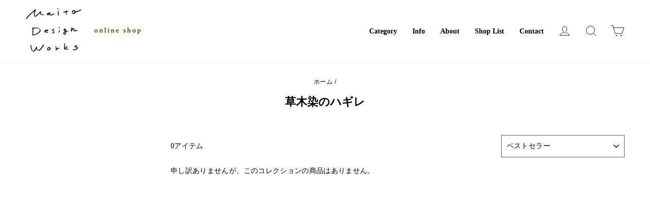

--- FILE ---
content_type: text/css
request_url: https://maito-shop.com/cdn/shop/t/2/assets/theme-contents.scss.css?v=95465347724406210571692940633
body_size: 3023
content:
@charset "UTF-8";.sp-non{display:block}@media screen and (max-width: 768px){.sp-non{display:none}}.pc-non{display:none}@media screen and (max-width: 768px){.pc-non{display:block}}.calligraphy{font-family:NorthAvellionDEMO!important;font-size:200px;color:#dcdcdc;position:absolute;top:45%;right:20%}@media screen and (max-width: 1084px){.calligraphy{font-size:150px;top:50%;right:2%}}@media screen and (max-width: 768px){.calligraphy{font-size:70px;top:65%;right:2%}}.page-img,.page-img img{width:100%}.footer-t-left{text-align:right}.footer__newsletter input{padding:10px 20px;font-size:10px;background-color:#4c4c4c;color:#a2a2a2}.footer__newsletter svg{margin-right:20px}.bloghflex{width:100%;display:block;margin-bottom:0;padding-left:50px;text-align:center;position:relative}@media screen and (max-width: 768px){.bloghflex{padding-left:0}}.bloghflex h2{font-size:22px;letter-spacing:.11em;font-family:"Noto Serif JP",serif}.bloghflex span{font-size:16px;margin-top:10px;display:block;font-family:"Noto Serif JP",serif;font-weight:800;font-feature-settings:"palt";letter-spacing:.1em}.bloghflex a{width:100%;text-transform:initial;text-align:right;position:relative;padding-right:60px;display:block;top:-50px}@media screen and (max-width: 599px){.bloghflex a{top:initial;margin:30px 0;padding-right:70px}}.bloghflex a:after{position:absolute;top:-15px;right:0;width:51px;height:51px;content:"";background-image:url(https://cdn.shopify.com/s/files/1/0518/2432/8879/files/rmy.png?v=1623826166)}.bloglistp30{padding-left:200px;padding-right:200px}@media screen and (max-width: 768px){.bloglistp30{padding-left:10px!important;padding-right:10px!important}}.bloghflexnew{margin-bottom:30px;padding-left:50px;text-align:center}@media screen and (max-width: 768px){.bloghflexnew{padding-left:0}}.bloghflexnew h2{font-size:22px;margin-bottom:10px;letter-spacing:.11em;padding:80px 0 0}@media screen and (max-width: 768px){.bloghflexnew h2{width:100%;padding:0}}.bloghflexnew h3{font-size:16px;letter-spacing:.3em}.infobox{width:100%;border-top:1px solid #b5b1ae;padding-top:30px}@media screen and (max-width: 999px){.infobox{padding-top:15px}}.infobox dl{display:flex;margin-top:0;padding-left:30px;padding-right:30px;padding-bottom:30px;margin-bottom:30px;width:100%;border-bottom:1px solid #b5b1ae}@media screen and (max-width: 999px){.infobox dl{display:block;position:relative;padding:0 10px 15px;margin-bottom:15px}}@media screen and (max-width: 599px){.infobox dl{padding:0 10px 15px;margin-bottom:15px}}.infobox dt{margin-right:30px;flex:20%;display:block;color:#aaa}@media screen and (max-width: 999px){.infobox dt{flex:initial;margin-right:0;margin-bottom:10px;width:75%;float:left}}@media screen and (max-width: 768px){.infobox dt{margin-right:20px}}@media screen and (max-width: 599px){.infobox dt{width:75%}}.infobox dt a{font-size:12px;color:#aaa}.infobox dt a:hover{color:#ae9277}.infobox dd{flex:50%;margin:0;padding:0}@media screen and (max-width: 999px){.infobox dd{flex:initial;width:75%;float:left}}@media screen and (max-width: 599px){.infobox dd{width:75%}}.infobox dd a{font-size:15px;transition:.3s;font-weight:800;font-feature-settings:"palt";letter-spacing:.1em;font-family:var(--typeHeaderPrimary),var(--typeHeaderFallback)}@media screen and (max-width: 599px){.infobox dd a{font-size:14px;letter-spacing:.08em}}.infobox dd a:hover{color:#ae9277}.infobox dd p{margin-top:20px;font-size:14px}@media screen and (max-width: 999px){.infobox dd p{margin-top:5px;font-size:13px;margin-bottom:0}}@media only screen and (max-width: 320px){.infobox dd p{padding-right:0}}.infobox .infoboximg{flex:20%}@media screen and (max-width: 999px){.infobox .infoboximg{flex:initial;position:absolute;top:0;right:0}}@media screen and (max-width: 599px){.infobox .infoboximg{right:10px}}.infobox .infoboximg .imga{width:100px;height:100px;margin-left:auto}@media screen and (max-width: 768px){.infobox .infoboximg .imga{width:80px;height:80px}}.infobox .clearb{clear:both}.toplinkbox{width:100%;margin:50px 0 0;padding-bottom:20px;display:flex;clear:both}@media screen and (max-width: 1084px){.toplinkbox{display:block;margin:15px 0 0}}.toplinkbox a{display:block;background-color:#f4f4f4;padding:50px;flex:auto;background-image:url(https://cdn.shopify.com/s/files/1/0518/2432/8879/files/linkbkoff.png?v=1623854102);background-repeat:no-repeat;background-position:right 50px bottom 75px;transition:.3s}@media screen and (max-width: 1084px){.toplinkbox a{margin-bottom:15px;padding:25px}}.toplinkbox a:hover{color:#ae9277;background-image:url(https://cdn.shopify.com/s/files/1/0518/2432/8879/files/linkbkon.png?v=1623854252)}.toplinkbox .block-2{margin-left:.5%;margin-right:.5%}@media screen and (max-width: 1084px){.toplinkbox .block-2{margin-left:0;margin-right:0}}.toplinkbox p{font-family:var(--typeHeaderPrimary),var(--typeHeaderFallback);font-size:38px;margin-bottom:60px}.toplinkbox dt{font-size:14px;margin-bottom:10px}.toplinkbox dd{font-size:14px;margin:0;padding:0}.copo{width:100%;margin:0 auto;padding-bottom:50px;background-color:#f4f4f4}@media screen and (max-width: 1084px){.copo{width:100%}}@media screen and (max-width: 768px){.copo{margin:0 auto;padding-bottom:30px}}.copo .cottl{text-align:center;margin-bottom:30px;padding-left:50px;font-family:var(--typeHeaderPrimary),var(--typeHeaderFallback)}@media screen and (max-width: 768px){.copo .cottl{padding-left:0;margin-bottom:0}}.copo .cottl h2{font-size:22px;letter-spacing:.11em}.copo .cottl span{font-size:16px;margin-top:5px;display:block;padding-bottom:10px;font-weight:800;font-feature-settings:"palt";letter-spacing:.1em}.copo p{font-size:14px;margin-top:10px;display:block;padding-bottom:0}.copogift{width:100%;margin:0 auto 50px}@media screen and (max-width: 1084px){.copogift{width:100%}}@media screen and (max-width: 768px){.copogift{margin:0 auto 50px}}.copogift .cottl{text-align:left;margin-bottom:50px;position:relative;padding-left:50px}@media screen and (max-width: 768px){.copogift .cottl{padding-left:0;margin-bottom:0}}.copogift .cottl span{font-size:14px;margin-top:10px;display:block}.copot{width:100%;padding-top:0;padding-bottom:0}@media screen and (max-width: 1084px){.copot{width:100%;padding-bottom:0}}.copot .collsttl{display:block}.copot .collsttl .cottl{width:100%;text-align:center;margin-bottom:30px;padding-left:50px;font-family:"Noto Serif JP",serif}@media screen and (max-width: 768px){.copot .collsttl .cottl{width:100%;padding-left:0;margin-bottom:20px}}.copot .collsttl .cottl h2{font-size:22px;letter-spacing:.11em}.copot .collsttl .cottl span{font-size:16px;margin-top:10px;display:block}.copot .collsttl a{width:100%;text-transform:initial;text-align:right;position:relative;padding-right:60px;display:block;top:-70px}@media screen and (max-width: 599px){.copot .collsttl a{top:initial;margin:30px 0;padding-right:70px}}.copot .collsttl a:after{position:absolute;top:-15px;right:0;width:51px;height:51px;content:"";background-image:url(https://cdn.shopify.com/s/files/1/0518/2432/8879/files/rmy.png?v=1623826166)}.index02{width:100%;margin-bottom:100px;clear:both}@media screen and (max-width: 768px){.index02{margin-bottom:30px}}.index02 dl{display:flex;margin:0}@media screen and (max-width: 768px){.index02 dl{display:block}}.index02 dl dt{width:40%;margin:0;padding:0}@media screen and (max-width: 768px){.index02 dl dt{width:100%}}.index02 dl dt img{width:100%}.index02 dl dd{width:60%;margin:0;padding:50px 180px 0}@media screen and (max-width: 768px){.index02 dl dd{width:100%;padding:50px 10px}}.index02 dl dd span{display:block;color:#ae9277;font-size:28px;font-family:var(--typeHeaderPrimary),var(--typeHeaderFallback)}.index02 dl dd .ttl{font-family:NorthAvellionDEMO!important;font-size:80px;color:#ae9277}.index02 dl dd .contet01{font-family:var(--typeHeaderPrimary),var(--typeHeaderFallback);font-weight:700;font-size:32px;margin-bottom:30px}.index02 dl dd .contet02{font-size:14px;margin-bottom:30px}.index02 dl dd a{margin-top:20px;width:20%;text-transform:initial;text-align:right;position:relative;padding-right:60px}.index02 dl dd a:after{position:absolute;top:-15px;right:0;width:51px;height:51px;content:"";background-image:url(https://cdn.shopify.com/s/files/1/0518/2432/8879/files/rmy.png?v=1623826166)}.index03{width:100%;margin-bottom:100px}@media screen and (max-width: 768px){.index03{margin-bottom:30px}}.index03 dl{display:flex}@media screen and (max-width: 768px){.index03 dl{display:block}}.index03 dl dd{width:40%;margin:0;padding:0}@media screen and (max-width: 768px){.index03 dl dd{width:100%}}.index03 dl dd img{width:100%}.index03 dl dt{width:60%;margin:0;padding:50px 180px 0}@media screen and (max-width: 768px){.index03 dl dt{width:100%;padding:50px 10px}}.index03 dl dt span{display:block;color:#ae9277;font-size:28px;font-family:var(--typeHeaderPrimary),var(--typeHeaderFallback)}.index03 dl dt .ttl{font-family:NorthAvellionDEMO!important;font-size:80px;color:#ae9277}.index03 dl dt .contet01{font-family:var(--typeHeaderPrimary),var(--typeHeaderFallback);font-weight:700;font-size:32px;margin-bottom:30px}.index03 dl dt .contet02{font-size:14px;margin-bottom:30px}.index03 dl dt a{margin-top:20px;width:20%;text-transform:initial;text-align:right;position:relative;padding-right:60px}.index03 dl dt a:after{position:absolute;top:-15px;right:0;width:51px;height:51px;content:"";background-image:url(https://cdn.shopify.com/s/files/1/0518/2432/8879/files/rmy.png?v=1623826166)}.index04{width:100%;margin-bottom:100px}@media screen and (max-width: 768px){.index04{margin-bottom:30px}}.index04 dl{display:flex}@media screen and (max-width: 768px){.index04 dl{display:block}}.index04 dl dt{width:40%;margin:0;padding:0}@media screen and (max-width: 768px){.index04 dl dt{width:100%}}.index04 dl dt img{width:100%}.index04 dl dd{width:60%;margin:0;padding:50px 180px 0}@media screen and (max-width: 768px){.index04 dl dd{width:100%;padding:50px 10px}}.index04 dl dd span{display:block;color:#ae9277;font-size:28px;font-family:var(--typeHeaderPrimary),var(--typeHeaderFallback)}.index04 dl dd .ttl{font-family:NorthAvellionDEMO!important;font-size:80px;color:#ae9277}.index04 dl dd .contet01{font-family:var(--typeHeaderPrimary),var(--typeHeaderFallback);font-weight:700;font-size:32px;margin-bottom:30px}.index04 dl dd .contet02{font-size:14px;margin-bottom:30px}.index04 dl dd a{margin-top:20px;width:20%;text-transform:initial;text-align:right;position:relative;padding-right:60px}.index04 dl dd a:after{position:absolute;top:-15px;right:0;width:51px;height:51px;content:"";background-image:url(https://cdn.shopify.com/s/files/1/0518/2432/8879/files/rmy.png?v=1623826166)}.indexc{width:100%;padding:100px 0;margin:100px 0 0;background-color:#f7f7f7}@media screen and (max-width: 768px){.indexc{padding:50px 0;margin:50px 0 0}}.indexc .ttl{text-align:center;font-family:var(--typeHeaderPrimary),var(--typeHeaderFallback);font-size:38px;margin-bottom:100px}@media screen and (max-width: 768px){.indexc .ttl{margin-bottom:50px}}.indexc .linkb{display:flex;flex:auto}.indexc .linkb a{font-size:15px;transition:.3s}.indexc .linkb a:hover{color:#ae9277}.indexc .linkb .linkcbox{display:flex;flex-wrap:wrap}.indexc .linkb .linkcbox .w20{width:20%;padding:0 10px 50px 0}@media screen and (max-width: 768px){.indexc .linkb .linkcbox .w20{width:50%}}.indexc .linkb .linkcbox .pt50{margin-left:20px}.indexc .linkb .linkcbox .pt50 a{font-size:12px}.indexc .linkb li{list-style:none;list-style-type:none;margin:5px 0}.indexc .tab-wrap{display:flex;flex:auto;flex-wrap:wrap}.indexc .tab-label{order:-1;width:33%;text-align:center;padding:15px;border-bottom:1px solid #000}.indexc .tab-content{width:100%;display:none;padding:50px}@media screen and (max-width: 768px){.indexc .tab-content{padding:20px 10px}}@media screen and (max-width: 768px){.indexc .tab-content ul{margin:0}}.indexc .tab-switch:checked+.tab-label{background:#fff;color:#ae9277;border-bottom:1px solid #ae9277}.indexc .tab-switch:checked+.tab-label+.tab-content{display:block}.indexc .tab-switch{display:none}.infott{width:70%;margin:50px auto 0}@media screen and (max-width: 768px){.infott{width:100%}}.infott .collsttl{display:flex}@media screen and (max-width: 768px){.infott .collsttl{display:block}}.infott .collsttl .cottl{width:80%;text-align:left;position:relative}@media screen and (max-width: 768px){.infott .collsttl .cottl{width:100%}}.infott .collsttl .cottl span{font-size:16px;margin-top:10px;display:block}.infott .collsttl a{margin-top:20px;width:20%;text-transform:initial;text-align:right;position:relative;padding-right:60px}@media screen and (max-width: 768px){.infott .collsttl a{width:100%;display:block}}.infott .collsttl a:after{position:absolute;top:-15px;right:0;width:51px;height:51px;content:"";background-image:url(https://cdn.shopify.com/s/files/1/0518/2432/8879/files/rmy.png?v=1623826166)}.btnnew{font-family:var(--typeHeaderPrimary),var(--typeHeaderFallback);position:relative;padding-right:60px}.btnnew:after{position:absolute;top:-18px;right:0;width:51px;height:51px;content:"";background-image:url(https://cdn.shopify.com/s/files/1/0518/2432/8879/files/rmy.png?v=1623826166)}.slidtop{width:60%;margin:50px auto 100px}@media screen and (max-width: 768px){.slidtop{width:95%}}.slidtop .cap{width:80%;margin:-130px auto 0;font-size:24px;display:block;color:#fff;text-align:left}@media screen and (max-width: 768px){.slidtop .cap{font-size:16px}}.slidtop .cap p{font-size:14px}.swiper-container{text-align:center}.swiper-container .swiper-slide img{max-width:100%;width:100%;height:auto}.prettyprint{border:none;background:#fafafa;color:#697d86}#thumbs{height:20%;box-sizing:border-box;padding:10px 0}#thumbs .swiper-slide{width:20%;height:100%;opacity:.2;cursor:pointer}#thumbs .swiper-slide-active{opacity:1}.productinfo{width:100%;margin:50px 0}.pub:after{content:"";display:table;clear:both}.pl50{padding-left:50px}@media screen and (max-width: 1084px){.pl50{height:300px;padding-left:30px}}@media screen and (max-width: 768px){.pl50{padding-left:0}}@media screen and (max-width: 599px){.pl50{height:initial}}.cpl50{padding-left:50px}@media screen and (max-width: 599px){.cpl50{padding-left:10px}}@media screen and (max-width: 599px){.spcollection{margin-left:-10px}}@media screen and (max-width: 768px){.bpickimg{width:100%}}@media screen and (max-width: 768px){.bpickmetapl20{padding-left:20px}}.blogmr{margin-bottom:10px}@media screen and (max-width: 768px){.blogmr{margin-right:-2%;width:102%;margin-bottom:10px}}@media screen and (max-width: 768px){.bpickmeta{width:100%}}@media screen and (max-width: 768px){.blogpw50{width:48%;margin-right:2%}}@media screen and (max-width: 768px){.blogpw50none{display:none}}@media screen and (max-width: 768px){.blogpw50ml{padding:0 2% 0 0}}@media screen and (max-width: 768px){.prot50{padding-top:20px}}.pnoneblog{padding-bottom:0}.b-article-in{padding:0}@media screen and (max-width: 999px){.b-article-in{padding:0 -50px 0 0}}@media screen and (max-width: 768px){.b-article-in{padding:0 -50px 0 0!important}}@media screen and (max-width: 599px){.b-article-in{padding:0!important}}.articleindex{width:100%;clear:both;margin:50px 0 0;padding:0 0 0 50px}@media screen and (max-width: 768px){.articleindex{margin:30px 0 0;padding:0}}.articleindex .article_r{display:flex;padding-bottom:70px}@media screen and (max-width: 599px){.articleindex .article_r{display:block;padding-bottom:30px;margin-bottom:0}}.articleindex .article_r .imgab{width:40%;height:350px;position:relative}@media screen and (max-width: 999px){.articleindex .article_r .imgab{width:45%;height:350px}}@media screen and (max-width: 768px){.articleindex .article_r .imgab{width:50%;height:350px}}@media screen and (max-width: 599px){.articleindex .article_r .imgab{width:100%;margin-left:0;height:200px}}.articleindex .article_r .imgab .link{display:block;position:absolute;top:0;left:0;width:100%;height:100%}.articleindex .article_r dl{width:60%;padding-left:50px;margin-top:auto;margin-bottom:0}@media screen and (max-width: 999px){.articleindex .article_r dl{width:55%;padding-left:30px}}@media screen and (max-width: 768px){.articleindex .article_r dl{width:55%;padding-left:30px}}@media screen and (max-width: 599px){.articleindex .article_r dl{width:100%;padding:20px}}.articleindex .article_r p{margin:0 0 5px}.articleindex .article_r dt{margin:0 0 100px;padding:0;font-weight:700;font-family:var(--typeHeaderPrimary),var(--typeHeaderFallback);font-size:18px}@media screen and (max-width: 1084px){.articleindex .article_r dt{margin:0 0 50px}}@media screen and (max-width: 599px){.articleindex .article_r dt{margin:0 0 20px}}.articleindex .article_r dd{margin:0;width:80%;font-size:16px}@media screen and (max-width: 1084px){.articleindex .article_r dd{width:100%}}@media screen and (max-width: 599px){.articleindex .article_r dd{width:100%;font-size:14px}}.articleindex .article_l{display:flex;padding-bottom:70px}@media screen and (max-width: 599px){.articleindex .article_l{display:block;padding-bottom:30px;margin-bottom:0}}.articleindex .article_l .imgab{width:40%;height:350px;position:relative}@media screen and (max-width: 999px){.articleindex .article_l .imgab{width:45%;height:350px}}@media screen and (max-width: 768px){.articleindex .article_l .imgab{width:50%;height:350px}}@media screen and (max-width: 599px){.articleindex .article_l .imgab{width:100%;margin-left:0;height:200px}}.articleindex .article_l .imgab .link{display:block;position:absolute;top:0;left:0;width:100%;height:100%}.articleindex .article_l dl{width:60%;margin-bottom:0;margin-top:auto;padding-right:50px}@media screen and (max-width: 999px){.articleindex .article_l dl{width:55%;padding-right:30px}}@media screen and (max-width: 768px){.articleindex .article_l dl{width:55%;padding-right:30px}}@media screen and (max-width: 599px){.articleindex .article_l dl{width:100%;padding:20px;margin-left:0}}.articleindex .article_l p{margin:0 0 5px auto;width:80%}@media screen and (max-width: 1084px){.articleindex .article_l p{width:100%}}.articleindex .article_l dt{margin:0 0 100px auto;width:80%;padding:0;font-weight:700;font-family:var(--typeHeaderPrimary),var(--typeHeaderFallback);font-size:18px}@media screen and (max-width: 1084px){.articleindex .article_l dt{width:100%;margin:0 0 50px auto}}@media screen and (max-width: 599px){.articleindex .article_l dt{width:100%;margin:0 0 20px}}.articleindex .article_l dd{margin:0 0 0 auto;width:80%;font-size:16px}@media screen and (max-width: 1084px){.articleindex .article_l dd{width:100%}}@media screen and (max-width: 599px){.articleindex .article_l dd{width:100%;font-size:14px}}.articleindex .article_l .none421{display:none}@media screen and (max-width: 599px){.articleindex .article_l .none421{display:block}}.articleindex .article_l .none420{display:block}@media screen and (max-width: 599px){.articleindex .article_l .none420{display:none}}.text-left-cl{padding-left:50px;text-align:center;font-size:22px;letter-spacing:.1em;font-family:"Noto Serif JP",serif}@media screen and (max-width: 599px){.text-left-cl{padding-left:initial}}.text-left-cls{padding-left:50px;font-size:16px;margin-top:5px;display:block;font-family:"Noto Serif JP",serif;text-align:center}@media screen and (max-width: 599px){.text-left-cls{padding-left:initial}}.ctbi{padding-top:10px;background-color:#d5d5db;padding-bottom:30px}.ctbi .clear{clear:both}.heropnone{padding:0 50px}@media screen and (max-width: 599px){.heropnone{padding:0 20px}}@media screen and (max-width: 768px){.collection-phone-none{padding:0 30px 0 0}}@media screen and (max-width: 599px){.collection-phone-none{padding:0 15px}}@media screen and (max-width: 768px){.flexcoll{display:flex;flex-wrap:wrap}}.alsottl{padding:0 0 0 50px;position:relative;font-family:NorthAvellionDEMO!important;font-size:50px!important;line-height:40px;color:#867062;margin-bottom:10px;letter-spacing:.13em}@media screen and (max-width: 599px){.alsottl{font-size:18px;padding:0;margin-bottom:0;text-align:center}}.alsottl .alsottlsubttl{font-size:16px;font-family:"Noto Serif JP",serif;color:#000}.reccopot{width:100%;margin-bottom:50px}.reccopot .reccpt{padding-top:50px;padding-bottom:50px}.recopot{width:100%}.siconbox{display:flex;flex-wrap:wrap}.siconbox .picb{width:20%}.siconbox img{cursor:pointer}@media screen and (max-width: 599px){.siconbox img{width:100%}}.siconbox-text{margin-top:10px;margin-left:10px}.siconbox-text .img01-text,.siconbox-text .img02-text,.siconbox-text .img03-text,.siconbox-text .img04-text,.siconbox-text .img05-text,.siconbox-text .img06-text,.siconbox-text .img07-text,.siconbox-text .img08-text,.siconbox-text .img09-text,.siconbox-text .img10-text,.siconbox-text .img11-text,.siconbox-text .img12-text{display:none}.product-metcontents{margin:50px 0;padding-left:50px}@media screen and (max-width: 768px){.product-metcontents{padding-left:0}}@media screen and (max-width: 599px){.product-metcontents{margin:25px 0}}.shop-map{width:auto;position:relative;margin:0 6%}@media screen and (max-width: 599px){.shop-map{margin:0 15px}}.shop-map .mapbox{height:400px}.shop-map .mapbox iframe{width:100%;height:100%}.shop-map .infomapbox{position:absolute;padding:20px;background-color:#fff;opacity:.95;top:10px;right:10px}@media screen and (max-width: 599px){.shop-map .infomapbox{position:relative;padding:10px;top:initial;right:initial}}.shop-map .infomapbox p{opacity:1;margin:0;line-height:2rem;font-weight:500;color:#b65a20}@media screen and (max-width: 599px){.shop-map .infomapbox p{line-height:1.5rem}}.menuml20{margin-left:20%}.fw500{font-weight:700}.megapl15{padding-left:15px!important}.collection-flex{display:flex;flex-wrap:wrap}.plc50{padding-left:50px}@media screen and (max-width: 1084px){.plc50{padding-left:30px}}@media screen and (max-width: 768px){.plc50{padding-left:initial;padding:0 10px}}.plcf50{padding-left:50px}@media screen and (max-width: 1084px){.plcf50{padding-left:30px}}@media screen and (max-width: 768px){.plcf50{padding-left:initial}}.fonerem{font-size:1rem}@media screen and (max-width: 1084px){.noneright{text-align:initial!important}}@media screen and (min-width: 769px) and (max-width: 999px){.checkbtn{padding:7px 10px}}.plcfc50{padding-left:50px}@media screen and (max-width: 1084px){.plcfc50{padding-left:30px}}.cart-pbnone{padding-bottom:0}.cartaddbox{display:flex;margin:10px 0 0}@media screen and (max-width: 768px){.cartaddbox{display:block}}.cartaddbox input{width:46%;margin:0 2%;text-align:center}@media screen and (max-width: 768px){.cartaddbox input{width:96%;margin:0 2% 10px;padding:7px 10px 6px;font-size:12px!important}}.passpbnone{padding-bottom:5px}.pricetaxlabel{margin-left:5px;font-size:.7em;font-family:"Noto Serif JP",serif}.priceserif{font-family:"Noto Serif JP",serif}.vbl{height:42px;padding-top:10px!important;margin-right:20px!important;margin-left:0!important}@media screen and (max-width: 768px){.vbl{margin-right:15px!important;margin-bottom:10px!important}}.vblq{height:45px}.product-single__description,.product-single__description p{line-height:30px}.megaw25{width:23%;margin-right:2%}.megarmh{margin-right:-2%;overflow:hidden}.he0{height:suto}@media screen and (max-width: 1084px){.he0{height:340px;padding-bottom:0}}@media screen and (max-width: 999px){.he0{height:290px;padding-bottom:0}}@media screen and (max-width: 768px){.he0{height:initial}}@media screen and (max-width: 768px){.ownone{overflow:initial;overflow-x:initial}}@media screen and (max-width: 1084px){.he0{height:auto}}@media screen and (max-width: 950px){.he0{height:auto}}@media screen and (max-width: 768px){.he0{height:auto}}.ttlblognew{font-size:16px;font-family:"Noto Serif JP",serif;font-weight:500;font-feature-settings:"palt";letter-spacing:.08em}@media screen and (max-width: 768px){.ttlblognew{font-size:15px}}.blogpbnone{padding-bottom:0}@media screen and (max-width: 768px){.page-width.spp0{padding:0!important}}@media screen and (max-width: 768px){.spproduct{width:50%!important;padding-left:50px!important;flex:initial!important}}@media screen and (max-width: 599px){.spproduct{padding-left:15px!important}}.spproduct-width{display:flex;flex-wrap:wrap}@media screen and (max-width: 768px){.spproduct-width{padding-right:50px;display:flex;flex-wrap:wrap}}@media screen and (max-width: 599px){.spproduct-width{padding-right:15px;overflow-x:hidden}}@media screen and (max-width: 768px){.spproductva{width:100%!important;padding-left:50px!important;flex:initial!important;margin-top:60px}}@media screen and (max-width: 768px) and (max-width: 599px){.spproductva{padding-left:15px!important}}@media screen and (max-width: 599px){.oxnone{overflow:initial!important}}.pcmt50{margin-top:20px}@media screen and (max-width: 768px){.pcmt50{margin-top:40px}}#insta-feed{padding:0 0 50px!important}#insta-feed h2{margin:0;padding:90px 0 0!important;font-family:NorthAvellionDEMO!important;font-size:50px!important;line-height:40px!important;letter-spacing:.1em!important}@media only screen and (max-width: 768px){#insta-feed h2{margin:0;padding:30px 0 40px!important;font-family:NorthAvellionDEMO!important;font-size:50px!important;line-height:40px!important;letter-spacing:.1em!important}}.topblogt{font-size:16px;font-family:"Noto Serif JP",serif}.topblogm{font-size:12px}@media screen and (max-width: 768px){.blogtopmini{float:left;width:33.33333%;padding-left:50px}}@media screen and (max-width: 599px){.blogtopmini{float:initial;padding:0;width:100%}}.blogtopmini .ptnone{padding:0!important}@media screen and (max-width: 768px){.blogtopmini .ptnone{float:initial;width:100%}}@media screen and (max-width: 599px){.blogtopmini .ptnone{width:100%!important}}@media screen and (max-width: 768px){.blogtopmini .blogtm{float:initial;width:100%}}@media screen and (max-width: 768px){.blogtoppl{margin-left:-50px}}@media screen and (max-width: 599px){.blogtoppl{margin-left:0}}@media screen and (max-width: 599px){#insta-feed{display:flex!important;flex-wrap:wrap!important;padding:0 auto}}@media screen and (max-width: 599px){#insta-feed a{width:33.3333333%;z-index:0}}@media screen and (max-width: 599px){#insta-feed a img{width:100%}}@media screen and (max-width: 599px){#insta-feed .instafeed-container{width:100%!important;padding-top:100%!important}}.faqm{margin-bottom:15px;margin-top:15px}.faqm h2{margin-bottom:15px}.faq50{padding-left:50px!important}@media screen and (max-width: 599px){.faq50{padding-left:initial!important}}
/*# sourceMappingURL=/cdn/shop/t/2/assets/theme-contents.scss.css.map?v=95465347724406210571692940633 */


--- FILE ---
content_type: text/css
request_url: https://maito-shop.com/cdn/shop/t/2/assets/article.css?v=146146274925774684001689496177
body_size: 1725
content:
.site-header{background:#ffffffbf}.br-sp{display:none}.br-pc{display:inline-block}.b-article{padding:0;background-color:ivory;margin-top:0}@media only screen and (max-width: 599px){.br-pc{display:none}.br-sp{display:inline-block}}@media only screen and (min-width: 600px){img.sp-only{display:none}}@media only screen and (max-width: 599px){img.pc-only{display:none}}.swiper-button-next{position:absolute;top:50%;width:45px;height:45px;border-top:3px solid #444444b5;border-right:3px solid #444444b5;-webkit-transform:rotate(45deg);transform:rotate(45deg);background-image:none!important;right:-10px!important}.swiper-button-next:hover{top:50%;width:45px;height:45px;border-top:3px solid #aaaaaab5;border-right:3px solid #aaaaaab5;-webkit-transform:rotate(45deg);transform:rotate(45deg);background-image:none!important}.swiper-button-prev{position:absolute;top:50%;width:45px;height:45px;border-bottom:3px solid #444444b5;border-left:3px solid #444444b5;-webkit-transform:rotate(45deg);transform:rotate(45deg);background-image:none!important;left:40px!important}.swiper-button-prev:hover{top:50%;width:45px;height:45px;border-bottom:3px solid #aaaaaab5;border-left:3px solid #aaaaaab5;-webkit-transform:rotate(45deg);transform:rotate(45deg);background-image:none!important}@media only screen and (max-width: 768px){.swiper-button-next{border-top:3px solid #e8e8e8de;border-right:3px solid #e8e8e8de;right:20px!important}.swiper-button-next:hover{border-top:3px solid #aaaaaab5;border-right:3px solid #aaaaaab5;right:20px!important}.swiper-button-prev{border-bottom:3px solid #e8e8e8de;border-left:3px solid #e8e8e8de;left:20px!important}.swiper-button-prev:hover{border-bottom:3px solid #aaaaaab5;border-left:3px solid #aaaaaab5;left:20px!important}}@media only screen and (min-width: 1000px){.ctbi{padding-top:10px;padding-bottom:60px}.spcollection{margin-left:5px}.cpl50{padding-left:35px;padding-bottom:13px}}@media only screen and (max-width: 999px){.ctbi{padding-top:10px;padding-bottom:60px}.spcollection{margin-left:25px}.cpl50{padding-left:22px;padding-bottom:0}}@media only screen and (max-width: 768px){.ctbi{padding-top:10px;padding-bottom:60px}.spcollection{margin-left:8px}.cpl50{padding-left:22px;padding-bottom:0}}@media screen and (max-width: 599px){.ctbi{padding-top:10px;padding-bottom:50px}.spcollection{margin-left:-15px}.cpl50{padding-left:15px;padding-bottom:8px}}.nonfloat{margin-top:50px;margin-bottom:50px;float:none;display:none}@media screen and (min-width: 1000px){.grid.grid--uniform.grid--blog{padding:0!important}.blogtoppl{overflow:hidden}.blogtopmini .grid{list-style:none;margin:0;padding:0 0 0 50px}.blogtopmini{float:left;width:33.33333%;padding-left:0}.topblogt{font-size:calc(var(--typeBaseSize) + 1px);font-family:var(--typeHeaderPrimary),var(--typeHeaderFallback)}.topblogm,.topblogm a{font-size:13px}}@media screen and (max-width: 999px){.grid.grid--uniform.grid--blog{padding:0 0 0 35px!important}.blogtoppl{margin-left:30px;overflow:hidden}.blogtopmini .grid{list-style:none;margin:0;padding:0 0 0 20px}.blogtopmini{float:left;width:33.33333%;padding-left:0}.topblogt{font-size:15px}.topblogm,.topblogm a{font-size:11px}}@media screen and (max-width: 768px){.blogtoppl{margin-left:-20px}.blogtopmini .grid{list-style:none;margin:0;padding:0}.blogtopmini{float:left;width:33.33333%;padding:0 0 0 20px}.topblogt{font-size:15px}.topblogm,.topblogm a{font-size:11px}}@media screen and (max-width: 599px){.blogtoppl{margin-left:-15px}.blogtopmini .grid{list-style:none;padding:0 0 0 15px;margin-left:0}.blogtopmini{float:left;padding:0;width:50%}.blogtopmini:last-child{display:none}.topblogt{font-size:calc(var(--typeBaseSize) - 1px)}.topblogm,.topblogm a{font-size:11px}}.hero__text-content.vertical-center{vertical-align:middle}.hero__text-content.horizontal-center{text-align:center}.hero__text-content{display:table-cell}.hero__text-content{position:relative;padding:15px 0;z-index:4}.hero__text-shadow{position:relative;display:inline-block}@media screen and (max-width: 599px){.heropnone{padding:0 20px}.hero__top-subtitle{text-transform:uppercase;letter-spacing:.3em;font-size:1.1em;margin-bottom:15px}.slideshow__slide--7f9e4bd2-807b-4e04-91ff-981a1d32c9b8 .hero__title{font-size:28px!important}.hero__subtitle{display:block;vertical-align:middle;margin-top:5px;margin-bottom:5px}.item1{margin-top:8px;font-size:calc(var(--typeBaseSize) + 5px);font-family:var(--typeHeaderPrimary),var(--typeHeaderFallback);line-height:1.4;font-weight:600}.slick-current .hero__link{opacity:1;transition:all .61s ease-in 1.18s}.hero__text-content .hero__link{margin-top:25px;margin-bottom:25px}.hero__link .btn{margin:4px 3px 0 0;padding:11px 12px 11px 14px;line-height:1.42;font-family:var(--typeHeaderPrimary),var(--typeHeaderFallback);font-size:calc(var(--typeBaseSize) + 0px);font-weight:500;letter-spacing:.02em}.btn--inverse{background-color:transparent;color:#fff;border:1px solid #fff}}.mobile-nav__sublist .mobile-nav__faux-link,.mobile-nav__sublist .mobile-nav__link{font-weight:400;color:#7c7c7c;font-size:calc(var(--typeBaseSize) + 0px)}.is-open .collapsible-content__inner{transform:translateY(0);transition:transform .5s cubic-bezier(.25,.46,.45,.94);margin-left:12px}.article__bodyc{line-height:30px;position:relative}.article__bodyc img{margin-bottom:20px}.article__bodyc img.widefull{width:100vw;max-width:none;align-content:center;margin-bottom:20px;margin-left:calc(50% - 50vw)}.article__bodyc div{margin-bottom:30px}.article__bodyc p{margin:0 0 25px;line-height:30px;text-align:left}.article__bodyc a{text-decoration:none;background:0 0;font-family:var(--typeBasePrimary),var(--typeBaseFallback);transition:.3s}.article__bodyc a:not(.rte__image){text-decoration:none;border-bottom:1px solid;border-bottom-color:#5c5c5c69;position:relative;display:inline-block;line-height:24px}.article__bodyc h2{line-height:30px;font-weight:700;font-size:max(calc(var(--typeBaseSize) + 4px));margin-top:5px;margin-bottom:15px;text-align:left;letter-spacing:var(--typeHeaderSpacing)}.article__bodyc h3{margin-top:5px;margin-bottom:15px;font-weight:700}.article__bodyc h4{display:flex;align-items:center;margin:16px 0 2px;font-weight:700;font-size:14px}.article__bodyc p.cap-s{display:flex;align-items:center;margin:5px 0 8px;font-size:12px;line-height:22px}.article__bodyc span.cap-s{display:flex;align-items:center;margin:5px 0 25px;font-size:12px;line-height:22px}.article__bodyc .link{margin:1.5em 0 1em;padding:1.5em 2em;border:solid 1px #e0e0e0;border-radius:3px;position:relative;display:table;width:100%;box-sizing:border-box;background:#fafafa}.markery{background:linear-gradient(transparent 50%,#fff799 50%);font-weight:700}.markerb{background:linear-gradient(transparent 50%,#93b8815e 50%);font-weight:700}.redfont{color:#c33}.social-sharing{margin:0 0 20px}.t-i-p{margin:30px 0}.t-i-p-h3,.t-i-p-h3-2{font-size:calc(var(--typeHeaderSize)*.73);letter-spacing:.2em;margin:0 0 10px}.featured-row__subtext p{margin:30px 0 20px}.feature-row__text a.btn{margin:20px 0 0}.fade01{opacity:0;transform:translateY(25px)}.fade01-active{animation-name:scrolleffect;animation-fill-mode:forwards;opacity:0;transform:translateY(25px);transition:1.5s;transition-delay:.5s;animation-duration:2s}@keyframes scrolleffect{0%{opacity:0;transform:translateY(25px)}to{transform:translate(0);opacity:1}}.article-width-full{margin:0 calc(50% - 50vw);width:100vw;max-width:1340px;background-color:#ccc;height:450px}.article-width-full__content{margin:0 calc(50% - 50vw);width:100vw;max-width:1340px;z-index:1}@media only screen and (min-width:769px){.maito-image-textbox{padding:30px 0}.maito-image-textbox .feature-row__item{order:1}.feature-row__box{justify-content:center}.feature-row__box .feature-row__textbox-right{margin-left:-90px;z-index:1;background:#ffffffd9;padding:40px;min-width:55%}.feature-row__box .feature-row__textbox-left{margin-right:-90px;z-index:1;background:#ffffffd9;padding:40px;min-width:55%}.feature-row__box .h6{font-family:var(--typeHeaderPrimary),var(--typeHeaderFallback);font-size:max(calc(var(--typeBaseSize) - 3px));margin-bottom:10px}.feature-row__box .h2{font-size:calc(var(--typeHeaderSize)*.85)}.feature-row__box a.btn{line-height:1;text-decoration:none;text-align:center;white-space:normal;font-size:calc(var(--typeBaseSize) - 4px);font-size:max(calc(var(--typeBaseSize) - 4px),12px);font-weight:400;text-transform:uppercase;letter-spacing:.15em;display:inline-block;padding:12px 10px 11px;margin:15px 0 0;width:auto;min-width:90px;vertical-align:middle;cursor:pointer;border:1px solid transparent;-webkit-user-select:none;-ms-user-select:none;user-select:none;-webkit-appearance:none;-moz-appearance:none;border-radius:var(--buttonRadius);color:#666;background:#f6f6f6;border:1px solid;border-color:#5c5c5c}}@media only screen and (max-width:768px){.maito-image-textbox{padding:20px 0}.feature-row__box{justify-content:flex-start;margin:0 15px}.maito-image-textbox .feature-row__text{text-align:left;padding-top:30px}.feature-row__box .feature-row__textbox-right{margin-left:0;z-index:1;background:#ffffffd9;padding:10px 5px;min-width:55%}.feature-row__box .feature-row__textbox-left{margin-right:0;z-index:1;background:#ffffffd9;padding:10px 5px;min-width:55%}.feature-row__box .h6{font-family:var(--typeHeaderPrimary),var(--typeHeaderFallback);font-size:max(calc(var(--typeBaseSize) - 3px));margin:10px 0 5px;text-align:left}.feature-row__box .h2{font-size:calc(var(--typeHeaderSize)*.75);text-align:left}.feature-row__box .featured-row__subtext p{margin:15px 0 0;line-height:25px;text-align:justify}.feature-row__box a.btn{line-height:1;text-decoration:none;text-align:center;white-space:normal;font-size:calc(var(--typeBaseSize) - 4px);font-size:max(calc(var(--typeBaseSize) - 4px),12px);font-weight:400;text-transform:uppercase;letter-spacing:.15em;display:inline-block;padding:18px 10px 17px;margin:15px 0 0;width:100%;min-width:90px;vertical-align:middle;cursor:pointer;border:1px solid transparent;-webkit-user-select:none;-ms-user-select:none;user-select:none;-webkit-appearance:none;-moz-appearance:none;border-radius:var(--buttonRadius);color:#666;background:#f6f6f6;border:1px solid;border-color:#5c5c5c}}@media only screen and (min-width:769px){.toppadding-zero{padding-top:0!important}.maito-image-richtext{padding:30px 0;max-width:none}.maito-image-richtext .feature-row__boxtext{display:flex;justify-content:flex-start;align-items:center;flex-direction:column;flex-wrap:wrap;margin:0 0%}.maito-image-richtext .feature-row__boxtext .feature-row__text--center{margin:0 auto;z-index:1;padding:0 20px 20px;width:75%;max-width:900px;text-align:center}.maito-image-richtext .feature-row__boxtext .feature-row__text--left{margin:0 auto;z-index:1;padding:0 20px 20px;width:70%;max-width:900px;text-align:left}.maito-image-richtext .feature-row__boxtext .feature-row__imegetext{padding:30px 20px 20px}.maito-image-richtext .feature-row__boxtext .h6{font-family:var(--typeHeaderPrimary),var(--typeHeaderFallback);font-size:max(calc(var(--typeBaseSize) - 3px));margin-bottom:0}.maito-image-richtext .feature-row__boxtext h2{font-size:calc(var(--typeHeaderSize)*1.15);font-weight:400;margin:15px 0 0}.maito-image-richtext .feature-row__boxtext .featured-row__subtext{margin:15px 0 0;line-height:35px;font-size:max(calc(var(--typeBaseSize) + 2px));text-align:justify}.maito-image-richtext .feature-row__boxtext a.btn{line-height:1;text-decoration:none;text-align:center;white-space:normal;font-size:calc(var(--typeBaseSize) - 4px);font-size:max(calc(var(--typeBaseSize) - 4px),12px);font-weight:400;text-transform:uppercase;letter-spacing:.15em;display:inline-block;padding:8px 10px 7px;margin:15px 0 0;width:auto;min-width:90px;vertical-align:middle;cursor:pointer;border:1px solid transparent;-webkit-user-select:none;-ms-user-select:none;user-select:none;-webkit-appearance:none;-moz-appearance:none;border-radius:var(--buttonRadius);color:#666;background:#f6f6f6;border:1px solid;border-color:#5c5c5c}}@media only screen and (max-width:768px){.maito-image-richtext{padding:20px 0 0}.maito-image-richtext .feature-row__boxtext{display:flex;justify-content:flex-start;align-items:center;flex-direction:column;flex-wrap:wrap;margin:0 0%}.maito-image-richtext .feature-row__boxtext .feature-row__text--center{margin:0 auto;z-index:1;padding:0 20px;width:100%;text-align:center}.maito-image-richtext .feature-row__boxtext .feature-row__text--left{margin:0 auto;z-index:1;padding:0 20px;width:100%;text-align:left}.maito-image-richtext .feature-row__boxtext .feature-row__imegetext{padding:20px 20px 0}.maito-image-richtext .feature-row__boxtext .h6{font-family:var(--typeHeaderPrimary),var(--typeHeaderFallback);font-size:max(calc(var(--typeBaseSize) - 3px));margin-top:10px;margin-bottom:10px}.maito-image-richtext .feature-row__boxtext h2{font-size:calc(var(--typeHeaderSize) + 1px);font-weight:400;margin:10px 0 0}.maito-image-richtext .feature-row__boxtext .featured-row__subtext{margin:0;line-height:30px;font-size:max(calc(var(--typeBaseSize) + 1px));text-align:justify}.maito-image-richtext .feature-row__boxtext a.btn{line-height:1;text-decoration:none;text-align:center;white-space:normal;font-size:calc(var(--typeBaseSize) - 4px);font-size:max(calc(var(--typeBaseSize) - 4px),12px);font-weight:400;text-transform:uppercase;letter-spacing:.15em;display:inline-block;padding:8px 10px 7px;margin:15px 0 0;width:auto;min-width:90px;vertical-align:middle;cursor:pointer;border:1px solid transparent;-webkit-user-select:none;-ms-user-select:none;user-select:none;-webkit-appearance:none;-moz-appearance:none;border-radius:var(--buttonRadius);color:#666;background:#f6f6f6;border:1px solid;border-color:#5c5c5c}.maito-image-richtext .feature-row__boxtext .featured-row__subtext p{margin:20px 0 40px}}@media only screen and (min-width:769px){.grid--mcolumns{list-style:none;padding:30px 0 30px 50px;display:flex;flex-wrap:wrap;margin:0 -10px}.grid--mcolumns .medium-up--one-third{width:calc(100% / 3);padding:0 10px}.grid--mcolumns .medium-up--one-third p{margin:0 0 15px;line-height:25px}}@media only screen and (min-width:769px){.grid--imagecolumns .grid--flush-bottom .grid__item{margin-bottom:0}.grid--imagecolumns .grid__item{float:left;min-height:1px;padding-left:0;padding-bottom:0;margin-bottom:0}.grid--imagecolumns .text-spacing,.text-spacing.rte:last-child{margin-bottom:22px}}@media only screen and (max-width:768px){.maito-collection-slide .cottl,.maito-collection-grid .cottl{width:100%;padding-left:0;margin-bottom:0!important}}.section-pad-non{padding:0}.section-circle-content{overflow:hidden;padding:0;margin:0 0 -1px;max-width:2000px}.section-circle-content .feature-row{overflow:hidden;padding:0;margin:0 0 -25px;display:block}.top-circle{border-radius:2000px 2000px 0 0/300px 300px 0 0;margin:0 -280px;padding:65px 280px;min-height:10px;text-align:center}.bottom-circle{border-radius:0 0 2000px 2000px/0 0 300px 300px;margin:0 -280px;padding:0 280px;min-height:10px;text-align:center}@media only screen and (max-width:768px){.section-circle-content .feature-row{overflow:hidden;padding:0;margin:0 0 -35px;display:block}.top-circle{border-radius:1000px 1000px 0 0/200px 200px 0 0;margin:0 -200px;padding:65px 200px;min-height:10px;text-align:center}.bottom-circle{border-radius:0 0 1000px 1000px/0 0 200px 200px;margin:0 -200px;padding:0 200px;min-height:10px;text-align:center}}
/*# sourceMappingURL=/cdn/shop/t/2/assets/article.css.map?v=146146274925774684001689496177 */


--- FILE ---
content_type: text/css
request_url: https://maito-shop.com/cdn/shop/t/2/assets/product.css?v=26751460584497672071669190759
body_size: 256
content:
/** Shopify CDN: Minification failed

Line 223:0 Unexpected "}"

**/
.product-description h2 {
line-height: 30px;
    font-weight: 500;
  font-size: max(calc(var(--typeBaseSize) + 4px));
}
.toggle_title {
    font-size: calc(var(--typeBaseSize)*1.1);
}
.toggle_contents dd {
    line-height: 30px;
}
.toggle_contents td, th {
    border: 0 none;
    padding: 5px 10px;
    background: #ccc;
    background: var(--colorBody);
    border-bottom: 1px solid #ccc;
    white-space: nowrap;
    /*text-align: center;*/
}
.toggle_contents dd {
    margin: 0 20px 0 10px!important;
}

.product-single__sku {
  text-align: left;
  margin-bottom: 8px;
}
.variant__label-colorinfo {
  text-align: left;
  margin-bottom: 8px;
}  
.variant-input-wrap {
    border: 0;
    padding: 0;
    margin: 0 0 20px;
    position: relative;
    text-align: left;
}
.variant__label[for] {
    display: block;
    margin-bottom: 12px;
    cursor: default;
    font-family: var(--typeHeaderPrimary),var(--typeHeaderFallback);
}
.product__quantity label {
    display: block;
    margin-bottom: 10px;
    font-family: var(--typeHeaderPrimary),var(--typeHeaderFallback);
}
.variant__label-info {
    text-transform: none;
    font-weight: 400;
    letter-spacing: .1em;
    font-family: var(--typeHeaderPrimary),var(--typeHeaderFallback);
}
.variant-input-wrap label.vbl {
  padding: 10px 17px 5px 17px!important;
  letter-spacing: .1em;
}
.toggle_contents dd.ethical {
    display: none;
    margin: 0 15px 0 0px!important;
    padding: 20px 0 0px 0;
}
.add-to-cart {
    width: 100%;
    padding: 11px 20px;
    transition: none;
    padding: 16px 20px;
  font-size: max(calc(var(--typeBaseSize) - 0px));
}
.pr30 {
    padding-right: 30px;
}
.siconbox .picb {
    width: 20%;
    width: calc(100% / 7);
    float: left;
}

@media only screen and (max-width: 768px){
.toggle_contents dd {
    margin: 0 15px 0 15px!important;
}
.toggle_contents dd.ethical {
    margin: 0 8px 0 0px!important;
}
  .toggle_contents {
    padding: 10px 0!important;
}
.template-product .breadcrumb {
    text-align: left;
    font-size: max(calc(var(--typeBaseSize) - 0px));
}
.template-product .breadcrumb a {
    text-align: left;
    font-size: max(calc(var(--typeBaseSize) - 0px));
}
.product-single__title {
    margin-bottom: 10px;
    letter-spacing: .1em;
}
.product__price {
    color: var(--colorPrice);
    margin-right: 5px;
    font-family: var(--typeHeaderPrimary),var(--typeHeaderFallback);
    font-size: calc(var(--typeBaseSize) + 4px);
    letter-spacing: .2em;
    font-weight: 800;
}
.pricetaxlabel {
    margin-left: 5px;
    font-size: .7em;
    font-family: var(--typeHeaderPrimary),var(--typeHeaderFallback);
}
.product-single__meta {
    text-align: left;
    padding: 0 2vw 0 2vw;
    margin-top: 8px;
}
.product-single__meta .rte {
    text-align: left;
    margin-bottom: 25px;
}
.product-single__sku {
  text-align: left;
  margin-bottom: 8px;
}
.variant__label-colorinfo {
text-align: left;
    margin-top: -4px;
    margin-bottom: 8px;
  margin-left:4px;
    font-size: 14px;
    letter-spacing: .05em;
}  
.variant-input-wrap {
    padding: 0;
    margin: 0 0 18px;
}
.variant__label[for] {
    margin-bottom: 12px;
}
.product__quantity label {
    margin-bottom: 10px;
}
  
.variant-input-wrap {
    border: 0;
    padding: 0;
    margin: 0 0 20px;
    position: relative;
    text-align: left;
}
.variant-input-wrap label.vbl {
    padding: 7px 17px 7px;
    font-size: max(calc(var(--typeBaseSize) - 0px));
    letter-spacing: .1em;
}
.js-qty__wrapper {
    margin: 0 0px 5px;
}
}

@media only screen and (max-width: 599px){
.template-product .breadcrumb {
    text-align: left;
    font-size: max(calc(var(--typeBaseSize) - 1px));
   font-family: var(--typeBasePrimary),var(--typeBaseFallback);
}
.template-product .breadcrumb a {
    font-size: max(calc(var(--typeBaseSize) - 3px));
    font-family: var(--typeHeaderPrimary),var(--typeHeaderFallback);
    color: #aaaaaa;
}
.breadcrumb__divider {
    color: #aaaaaa;
}
.product-single__title {
    margin-bottom: 10px;
    letter-spacing: .1em;
  font-size: calc(var(--typeHeaderSize) - 9px);
  font-family: var(--typeHeaderPrimary),var(--typeHeaderFallback);
  font-weight: 800;
  font-feature-settings: "palt";
  letter-spacing: .1em;
}
}
.product-single__meta .rte {
    text-align: left;
    margin-bottom: 15px;
}
  
.product-single__sku {
  text-align: left;
  margin-bottom: 0px;
}
  
.variant-input-wrap {
    padding: 0;
    margin: 0 0 16px;
}
.variant__label[for] {
    margin-bottom: 4px;
}
.product__quantity label {
    margin-bottom: 4px;
}
.pr30 {
        padding-right: 0px;
    }
.siconbox .picb {
    width: 20%;
    width: calc(100% / 6);
    float: left;
}
}

.slick-arrow .icon {
    position: relative;
    top: 0.5px;
    left: 1px;
    display: inline;
  color: #fff;
}
.slick-next {
right: 12px;
    width: 40px;
    height: 40px;
/*    background: rgba(10,10,10,0.1);*/
    border-radius: 100%;
/*    border: solid 1px #fff;*/
}
.slick-prev {
left: 12px;
    width: 40px;
    height: 40px;
/*background: rgba(10,10,10,0.1);*/
    border-radius: 100%;
/*border: solid 1px #fff;*/
}
.icon-chevron-right {
    display: inline-block;
    width: 20px;
    height: 20px;
/*     background: rgba(255,255,255,0.5);
    text-align: center;
    border-radius: 100%; */
}
.icon-chevron-left{
    width: 20px;
    height: 20px;
    top: 0.5px;
    left: -1px!important;
}
@media only screen and (max-width: 768px){
.product__main-photos .product__photo-zoom {
    margin-bottom: 50px;
    margin-right: 14px;
}
}

--- FILE ---
content_type: text/css
request_url: https://maito-shop.com/cdn/shop/t/2/assets/add-style.css?v=150846567645366030311634627148
body_size: -636
content:

#Linklist-1.is-open {
    height: auto;
}

--- FILE ---
content_type: text/javascript
request_url: https://maito-shop.com/cdn/shop/t/2/assets/ajax-search-script.js?v=9958085788253361261677758383
body_size: 38
content:
$(document).ready(function(){$('#pageheader .search-box input[type="text"]').bind("focusin focusout",function(e){$(this).closest(".search-box").toggleClass("focus",e.type=="focusin")});let searchTimeoutThrottle=500,searchTimeoutID=-1,currReqObj=null,resultsBox=$(".results-box");$('#pageheader .search-box input[type="text"]').bind("keyup change",function(){if($(this).val().length>2&&$(this).val()!=$(this).data("oldval")){$(this).data("oldval",$(this).val()),currReqObj?.abort(),clearTimeout(searchTimeoutID);let searchForm=$(this).closest("form"),term=searchForm.find('input[name="q"]').val(),linkURL=searchForm.attr("action")+"?type=product&q="+term;searchTimeoutID=setTimeout(function(){currReqObj=$.ajax({url:searchForm.attr("action"),data:{type:"product",view:"json",q:term},dataType:"json",success:function(data){currReqObj=null,data.results_total==0?resultsBox.html('<div class="note">\u4E00\u81F4\u3059\u308B\u5546\u54C1\u306F\u3042\u308A\u307E\u305B\u3093\u3002</div>'):(resultsBox.empty(),$.each(data.results,function(index,item){let $row=$("<a></a>").attr("href",item.url);$row.append('<div class="img"><img src="'+item.thumb+'" /></div>'),$row.append('<div class="d-title">'+item.title+"</div>"),resultsBox.append($row)}),resultsBox.append('<a href="'+linkURL+'" class="note">\u5BFE\u8C61\u306E\u5546\u54C1\u3092\u898B\u308B</a>'))}})},searchTimeoutThrottle)}else $(this).val().length<=2&&resultsBox.empty()}).attr("autocomplete","off").data("oldval","").bind("focusin",function(){resultsBox.fadeIn(200)}).bind("click",function(e){e.stopPropagation()}),$("body").bind("click",function(){resultsBox.fadeOut(200)}),$(".search-form, #search-form").on("submit",function(e){e.preventDefault();let term=$(this).find('input[name="q"]').val(),linkURL=$(this).attr("action")+"?type=product&q="+term;window.location=linkURL})});
//# sourceMappingURL=/cdn/shop/t/2/assets/ajax-search-script.js.map?v=9958085788253361261677758383


--- FILE ---
content_type: text/javascript
request_url: https://maito-shop.com/cdn/shop/t/2/assets/fade01.js?v=40243670484040487191634983479
body_size: -577
content:
function fadeAnime(){$(".fade01").each(function(){var elemPos=$(this).offset().top-20,scroll=$(window).scrollTop(),windowHeight=$(window).height();scroll>=elemPos-windowHeight?$(this).addClass("fade01-active"):$(this).removeClass("fade01-active")})}$(window).scroll(function(){fadeAnime()});
//# sourceMappingURL=/cdn/shop/t/2/assets/fade01.js.map?v=40243670484040487191634983479


--- FILE ---
content_type: text/javascript
request_url: https://maito-shop.com/cdn/shop/t/2/assets/add.js?v=130090242924450124511634626948
body_size: -596
content:

$(function(){
  $(".appear-delay-2 .mobile-nav__link--button, #Linklist-1").addClass("is-open");
});
